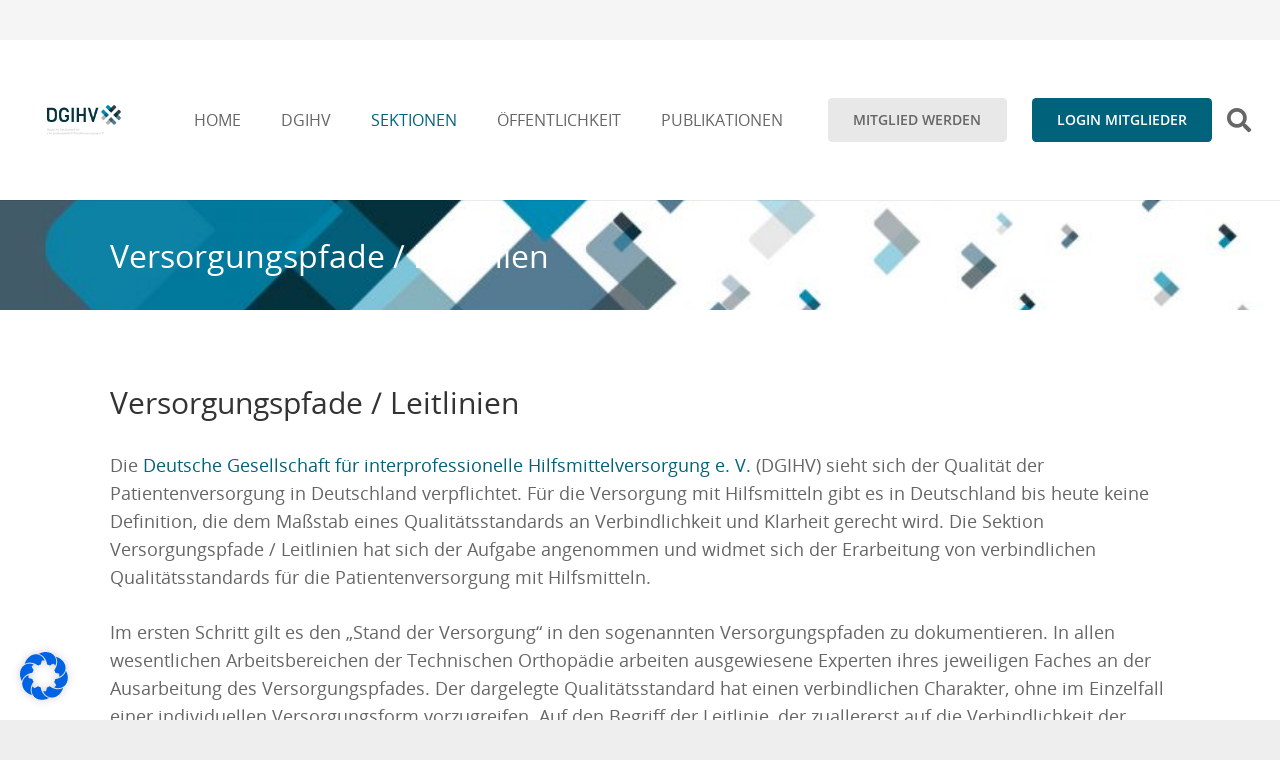

--- FILE ---
content_type: text/javascript
request_url: https://www.dgihv.org/wp-content/plugins/Ultimate_VC_Addons-3.19.22/assets/min-js/teams.min.js?ver=3.19.22
body_size: 441
content:
jQuery(document).ready(function(){function e(){jQuery(".ult-team-member-wrap").each(function(e){var t=jQuery(this).data("responsive_width");""!=t&&(jQuery(window).width()<=t?(jQuery(this).removeClass("ult-style-2"),jQuery(this).addClass("ult-style-1 ult-responsive")):jQuery(this).hasClass("ult-responsive")&&(jQuery(this).removeClass("ult-style-1 ult-responsive"),jQuery(this).addClass("ult-style-2")))})}function t(){jQuery(".ult-team-member-wrap").each(function(e){var t=jQuery(this).height();const s=jQuery(this).find(".ult-team_description_slide");parseFloat(t)<parseFloat(s.height())?s.addClass("ult-desc-set-top"):s.hasClass("ult-desc-set-top")&&s.removeClass("ult-desc-set-top")}),jQuery(".ult-style-3 .ult-team-member-image").each(function(e){var t=jQuery(this).height();const s=jQuery(this).find(".ult-team-member-description");parseFloat(t)<parseFloat(s.height())?s.addClass("ult-desc-set-top"):s.hasClass("ult-desc-set-top")&&s.removeClass("ult-desc-set-top")})}jQuery(".ult-team.ult-social-icon").on("mouseenter",function(){jQuery(this).data("iconcolor");var e=jQuery(this).data("iconhover");"inherit"!=e?jQuery(this).css("color",e):jQuery(this).css("color","")}).on("mouseleave",function(){var e=jQuery(this).data("iconcolor");jQuery(this).data("iconhover");"inherit"!=e?jQuery(this).css("color",e):jQuery(this).css("color","")}),jQuery(".ult-style-2").on("mouseenter",function(){const e=jQuery(this).find(" .ult-team-member-image").first();var t=e.data("hover_opacity");e.children("img").css("opacity",t)}).on("mouseleave",function(){const e=jQuery(this).find(" .ult-team-member-image").first();var t=e.data("opacity");e.children("img").css("opacity",t)}),jQuery(".ult-style-3").on("mouseenter",function(){const e=jQuery(this).find(" .ult-team-member-image").first();var t=e.data("hover_opacity");e.find("img").css("opacity",t)}).on("mouseleave",function(){const e=jQuery(this).find(" .ult-team-member-image").first();e.find("img").css("opacity",1)}),e(),setTimeout(t,500),jQuery(".ult-team-member-wrap .ult-team-member-image img").on("load",function(){t()}),jQuery(window).on("resize",function(){e(),t()}),jQuery(".ult-team-member-image-overlay.ult-team_img_hover").each(function(){var e=jQuery(this).data("background_clr");jQuery(this).css({"background-color":e})})});